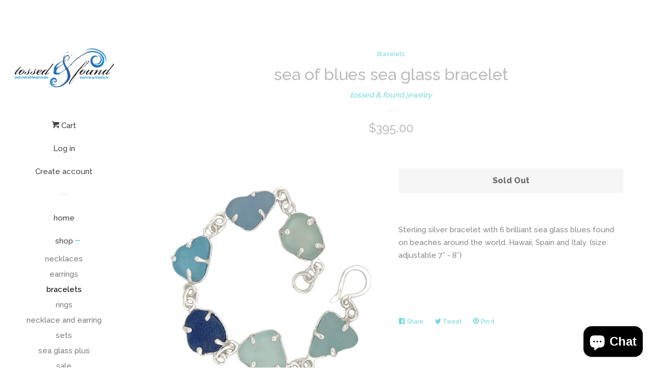

--- FILE ---
content_type: text/html; charset=utf-8
request_url: https://tossedfoundjewelry.com/collections/bracelets/products/sea-of-blues-sea-glass-bracelet
body_size: 18213
content:
<!doctype html>
<!--[if lt IE 7]><html class="no-js lt-ie9 lt-ie8 lt-ie7" lang="en"> <![endif]-->
<!--[if IE 7]><html class="no-js lt-ie9 lt-ie8" lang="en"> <![endif]-->
<!--[if IE 8]><html class="no-js lt-ie9" lang="en"> <![endif]-->
<!--[if IE 9 ]><html class="ie9 no-js"> <![endif]-->
<!--[if (gt IE 9)|!(IE)]><!--> <html class="no-js"> <!--<![endif]-->
<head>
<!-- "snippets/booster-seo.liquid" was not rendered, the associated app was uninstalled -->

  <!-- Basic page needs ================================================== -->
  <meta charset="utf-8">
  <meta http-equiv="X-UA-Compatible" content="IE=edge,chrome=1">

  

  <!-- Title and description ================================================== -->
  

  

  <!-- Social meta ================================================== -->
  
<meta property="og:site_name" content="tossed &amp; found jewelry">

  <!-- Product  -->
  <meta property="og:type" content="product">
  <meta property="og:title" content="sea of blues sea glass bracelet">
  <meta property="og:description" content="Sterling silver bracelet with 6 brilliant sea glass blues found on beaches around the world. Hawaii, Spain and Italy. (size: adjustable 7” - 8”)
 ">
  
    <meta property="og:image" content="http://tossedfoundjewelry.com/cdn/shop/files/3580ABA5-316E-431A-9D6F-6533EB0944D3_grande.jpg?v=1733332740">
    <meta property="og:image:secure_url" content="https://tossedfoundjewelry.com/cdn/shop/files/3580ABA5-316E-431A-9D6F-6533EB0944D3_grande.jpg?v=1733332740">
  
    <meta property="og:image" content="http://tossedfoundjewelry.com/cdn/shop/files/9EFF2624-1FE6-46A2-959C-BA7BA596A53C_grande.png?v=1733332740">
    <meta property="og:image:secure_url" content="https://tossedfoundjewelry.com/cdn/shop/files/9EFF2624-1FE6-46A2-959C-BA7BA596A53C_grande.png?v=1733332740">
  
    <meta property="og:image" content="http://tossedfoundjewelry.com/cdn/shop/files/AE1A7F68-8CE8-4D05-84C5-516D92F7A909_grande.jpg?v=1733332740">
    <meta property="og:image:secure_url" content="https://tossedfoundjewelry.com/cdn/shop/files/AE1A7F68-8CE8-4D05-84C5-516D92F7A909_grande.jpg?v=1733332740">
  
  <meta property="og:price:amount" content="395.00">
  <meta property="og:price:currency" content="USD">



  <meta property="og:url" content="https://tossedfoundjewelry.com/products/sea-of-blues-sea-glass-bracelet">






  <meta name="twitter:card" content="summary">



  <meta name="twitter:title" content="sea of blues sea glass bracelet">
  <meta name="twitter:description" content="Sterling silver bracelet with 6 brilliant sea glass blues found on beaches around the world. Hawaii, Spain and Italy. (size: adjustable 7” - 8”)
 ">



  <!-- Helpers ================================================== -->
  <link rel="canonical" href="https://tossedfoundjewelry.com/products/sea-of-blues-sea-glass-bracelet">
  <meta name="viewport" content="width=device-width, initial-scale=1, shrink-to-fit=no">

  
    <!-- Ajaxify Cart Plugin ================================================== -->
    <link href="//tossedfoundjewelry.com/cdn/shop/t/2/assets/ajaxify.scss.css?v=162754380929669649741506722263" rel="stylesheet" type="text/css" media="all" />
  

  <!-- CSS ================================================== -->
  <link href="//tossedfoundjewelry.com/cdn/shop/t/2/assets/timber.scss.css?v=82566703564609623741703326065" rel="stylesheet" type="text/css" media="all" />
  
  
  
  <link href="//fonts.googleapis.com/css?family=Raleway:500,800" rel="stylesheet" type="text/css" media="all" />


  




  <script>
    window.theme = window.theme || {};

    var theme = {
      cartType: 'drawer',
      moneyFormat: "${{amount}}",
      currentTemplate: 'product',
      variables: {
        mediaQuerySmall: 'screen and (max-width: 480px)',
        bpSmall: false
      }
    }

    document.documentElement.className = document.documentElement.className.replace('no-js', 'js');
  </script>

  <!-- Header hook for plugins ================================================== -->
  <script>window.performance && window.performance.mark && window.performance.mark('shopify.content_for_header.start');</script><meta id="shopify-digital-wallet" name="shopify-digital-wallet" content="/23801875/digital_wallets/dialog">
<meta name="shopify-checkout-api-token" content="44ef637628a632bd0b1e6cf7e0a31bad">
<meta id="in-context-paypal-metadata" data-shop-id="23801875" data-venmo-supported="false" data-environment="production" data-locale="en_US" data-paypal-v4="true" data-currency="USD">
<link rel="alternate" type="application/json+oembed" href="https://tossedfoundjewelry.com/products/sea-of-blues-sea-glass-bracelet.oembed">
<script async="async" src="/checkouts/internal/preloads.js?locale=en-US"></script>
<link rel="preconnect" href="https://shop.app" crossorigin="anonymous">
<script async="async" src="https://shop.app/checkouts/internal/preloads.js?locale=en-US&shop_id=23801875" crossorigin="anonymous"></script>
<script id="apple-pay-shop-capabilities" type="application/json">{"shopId":23801875,"countryCode":"US","currencyCode":"USD","merchantCapabilities":["supports3DS"],"merchantId":"gid:\/\/shopify\/Shop\/23801875","merchantName":"tossed \u0026 found jewelry","requiredBillingContactFields":["postalAddress","email"],"requiredShippingContactFields":["postalAddress","email"],"shippingType":"shipping","supportedNetworks":["visa","masterCard","amex","discover","elo","jcb"],"total":{"type":"pending","label":"tossed \u0026 found jewelry","amount":"1.00"},"shopifyPaymentsEnabled":true,"supportsSubscriptions":true}</script>
<script id="shopify-features" type="application/json">{"accessToken":"44ef637628a632bd0b1e6cf7e0a31bad","betas":["rich-media-storefront-analytics"],"domain":"tossedfoundjewelry.com","predictiveSearch":true,"shopId":23801875,"locale":"en"}</script>
<script>var Shopify = Shopify || {};
Shopify.shop = "tossed-found-jewelry.myshopify.com";
Shopify.locale = "en";
Shopify.currency = {"active":"USD","rate":"1.0"};
Shopify.country = "US";
Shopify.theme = {"name":"Pop","id":3549069340,"schema_name":"Pop","schema_version":"3.3.1","theme_store_id":719,"role":"main"};
Shopify.theme.handle = "null";
Shopify.theme.style = {"id":null,"handle":null};
Shopify.cdnHost = "tossedfoundjewelry.com/cdn";
Shopify.routes = Shopify.routes || {};
Shopify.routes.root = "/";</script>
<script type="module">!function(o){(o.Shopify=o.Shopify||{}).modules=!0}(window);</script>
<script>!function(o){function n(){var o=[];function n(){o.push(Array.prototype.slice.apply(arguments))}return n.q=o,n}var t=o.Shopify=o.Shopify||{};t.loadFeatures=n(),t.autoloadFeatures=n()}(window);</script>
<script>
  window.ShopifyPay = window.ShopifyPay || {};
  window.ShopifyPay.apiHost = "shop.app\/pay";
  window.ShopifyPay.redirectState = null;
</script>
<script id="shop-js-analytics" type="application/json">{"pageType":"product"}</script>
<script defer="defer" async type="module" src="//tossedfoundjewelry.com/cdn/shopifycloud/shop-js/modules/v2/client.init-shop-cart-sync_BT-GjEfc.en.esm.js"></script>
<script defer="defer" async type="module" src="//tossedfoundjewelry.com/cdn/shopifycloud/shop-js/modules/v2/chunk.common_D58fp_Oc.esm.js"></script>
<script defer="defer" async type="module" src="//tossedfoundjewelry.com/cdn/shopifycloud/shop-js/modules/v2/chunk.modal_xMitdFEc.esm.js"></script>
<script type="module">
  await import("//tossedfoundjewelry.com/cdn/shopifycloud/shop-js/modules/v2/client.init-shop-cart-sync_BT-GjEfc.en.esm.js");
await import("//tossedfoundjewelry.com/cdn/shopifycloud/shop-js/modules/v2/chunk.common_D58fp_Oc.esm.js");
await import("//tossedfoundjewelry.com/cdn/shopifycloud/shop-js/modules/v2/chunk.modal_xMitdFEc.esm.js");

  window.Shopify.SignInWithShop?.initShopCartSync?.({"fedCMEnabled":true,"windoidEnabled":true});

</script>
<script>
  window.Shopify = window.Shopify || {};
  if (!window.Shopify.featureAssets) window.Shopify.featureAssets = {};
  window.Shopify.featureAssets['shop-js'] = {"shop-cart-sync":["modules/v2/client.shop-cart-sync_DZOKe7Ll.en.esm.js","modules/v2/chunk.common_D58fp_Oc.esm.js","modules/v2/chunk.modal_xMitdFEc.esm.js"],"init-fed-cm":["modules/v2/client.init-fed-cm_B6oLuCjv.en.esm.js","modules/v2/chunk.common_D58fp_Oc.esm.js","modules/v2/chunk.modal_xMitdFEc.esm.js"],"shop-cash-offers":["modules/v2/client.shop-cash-offers_D2sdYoxE.en.esm.js","modules/v2/chunk.common_D58fp_Oc.esm.js","modules/v2/chunk.modal_xMitdFEc.esm.js"],"shop-login-button":["modules/v2/client.shop-login-button_QeVjl5Y3.en.esm.js","modules/v2/chunk.common_D58fp_Oc.esm.js","modules/v2/chunk.modal_xMitdFEc.esm.js"],"pay-button":["modules/v2/client.pay-button_DXTOsIq6.en.esm.js","modules/v2/chunk.common_D58fp_Oc.esm.js","modules/v2/chunk.modal_xMitdFEc.esm.js"],"shop-button":["modules/v2/client.shop-button_DQZHx9pm.en.esm.js","modules/v2/chunk.common_D58fp_Oc.esm.js","modules/v2/chunk.modal_xMitdFEc.esm.js"],"avatar":["modules/v2/client.avatar_BTnouDA3.en.esm.js"],"init-windoid":["modules/v2/client.init-windoid_CR1B-cfM.en.esm.js","modules/v2/chunk.common_D58fp_Oc.esm.js","modules/v2/chunk.modal_xMitdFEc.esm.js"],"init-shop-for-new-customer-accounts":["modules/v2/client.init-shop-for-new-customer-accounts_C_vY_xzh.en.esm.js","modules/v2/client.shop-login-button_QeVjl5Y3.en.esm.js","modules/v2/chunk.common_D58fp_Oc.esm.js","modules/v2/chunk.modal_xMitdFEc.esm.js"],"init-shop-email-lookup-coordinator":["modules/v2/client.init-shop-email-lookup-coordinator_BI7n9ZSv.en.esm.js","modules/v2/chunk.common_D58fp_Oc.esm.js","modules/v2/chunk.modal_xMitdFEc.esm.js"],"init-shop-cart-sync":["modules/v2/client.init-shop-cart-sync_BT-GjEfc.en.esm.js","modules/v2/chunk.common_D58fp_Oc.esm.js","modules/v2/chunk.modal_xMitdFEc.esm.js"],"shop-toast-manager":["modules/v2/client.shop-toast-manager_DiYdP3xc.en.esm.js","modules/v2/chunk.common_D58fp_Oc.esm.js","modules/v2/chunk.modal_xMitdFEc.esm.js"],"init-customer-accounts":["modules/v2/client.init-customer-accounts_D9ZNqS-Q.en.esm.js","modules/v2/client.shop-login-button_QeVjl5Y3.en.esm.js","modules/v2/chunk.common_D58fp_Oc.esm.js","modules/v2/chunk.modal_xMitdFEc.esm.js"],"init-customer-accounts-sign-up":["modules/v2/client.init-customer-accounts-sign-up_iGw4briv.en.esm.js","modules/v2/client.shop-login-button_QeVjl5Y3.en.esm.js","modules/v2/chunk.common_D58fp_Oc.esm.js","modules/v2/chunk.modal_xMitdFEc.esm.js"],"shop-follow-button":["modules/v2/client.shop-follow-button_CqMgW2wH.en.esm.js","modules/v2/chunk.common_D58fp_Oc.esm.js","modules/v2/chunk.modal_xMitdFEc.esm.js"],"checkout-modal":["modules/v2/client.checkout-modal_xHeaAweL.en.esm.js","modules/v2/chunk.common_D58fp_Oc.esm.js","modules/v2/chunk.modal_xMitdFEc.esm.js"],"shop-login":["modules/v2/client.shop-login_D91U-Q7h.en.esm.js","modules/v2/chunk.common_D58fp_Oc.esm.js","modules/v2/chunk.modal_xMitdFEc.esm.js"],"lead-capture":["modules/v2/client.lead-capture_BJmE1dJe.en.esm.js","modules/v2/chunk.common_D58fp_Oc.esm.js","modules/v2/chunk.modal_xMitdFEc.esm.js"],"payment-terms":["modules/v2/client.payment-terms_Ci9AEqFq.en.esm.js","modules/v2/chunk.common_D58fp_Oc.esm.js","modules/v2/chunk.modal_xMitdFEc.esm.js"]};
</script>
<script>(function() {
  var isLoaded = false;
  function asyncLoad() {
    if (isLoaded) return;
    isLoaded = true;
    var urls = ["https:\/\/instafeed.nfcube.com\/cdn\/eaf0237d267a56097d3de12d7ce0f1bf.js?shop=tossed-found-jewelry.myshopify.com","https:\/\/static.klaviyo.com\/onsite\/js\/PcHK7a\/klaviyo.js?company_id=PcHK7a\u0026shop=tossed-found-jewelry.myshopify.com"];
    for (var i = 0; i < urls.length; i++) {
      var s = document.createElement('script');
      s.type = 'text/javascript';
      s.async = true;
      s.src = urls[i];
      var x = document.getElementsByTagName('script')[0];
      x.parentNode.insertBefore(s, x);
    }
  };
  if(window.attachEvent) {
    window.attachEvent('onload', asyncLoad);
  } else {
    window.addEventListener('load', asyncLoad, false);
  }
})();</script>
<script id="__st">var __st={"a":23801875,"offset":-36000,"reqid":"98125e8c-acd4-4e54-a538-5a10c0f8a315-1769146550","pageurl":"tossedfoundjewelry.com\/collections\/bracelets\/products\/sea-of-blues-sea-glass-bracelet","u":"bd250995bcfd","p":"product","rtyp":"product","rid":4558581563447};</script>
<script>window.ShopifyPaypalV4VisibilityTracking = true;</script>
<script id="captcha-bootstrap">!function(){'use strict';const t='contact',e='account',n='new_comment',o=[[t,t],['blogs',n],['comments',n],[t,'customer']],c=[[e,'customer_login'],[e,'guest_login'],[e,'recover_customer_password'],[e,'create_customer']],r=t=>t.map((([t,e])=>`form[action*='/${t}']:not([data-nocaptcha='true']) input[name='form_type'][value='${e}']`)).join(','),a=t=>()=>t?[...document.querySelectorAll(t)].map((t=>t.form)):[];function s(){const t=[...o],e=r(t);return a(e)}const i='password',u='form_key',d=['recaptcha-v3-token','g-recaptcha-response','h-captcha-response',i],f=()=>{try{return window.sessionStorage}catch{return}},m='__shopify_v',_=t=>t.elements[u];function p(t,e,n=!1){try{const o=window.sessionStorage,c=JSON.parse(o.getItem(e)),{data:r}=function(t){const{data:e,action:n}=t;return t[m]||n?{data:e,action:n}:{data:t,action:n}}(c);for(const[e,n]of Object.entries(r))t.elements[e]&&(t.elements[e].value=n);n&&o.removeItem(e)}catch(o){console.error('form repopulation failed',{error:o})}}const l='form_type',E='cptcha';function T(t){t.dataset[E]=!0}const w=window,h=w.document,L='Shopify',v='ce_forms',y='captcha';let A=!1;((t,e)=>{const n=(g='f06e6c50-85a8-45c8-87d0-21a2b65856fe',I='https://cdn.shopify.com/shopifycloud/storefront-forms-hcaptcha/ce_storefront_forms_captcha_hcaptcha.v1.5.2.iife.js',D={infoText:'Protected by hCaptcha',privacyText:'Privacy',termsText:'Terms'},(t,e,n)=>{const o=w[L][v],c=o.bindForm;if(c)return c(t,g,e,D).then(n);var r;o.q.push([[t,g,e,D],n]),r=I,A||(h.body.append(Object.assign(h.createElement('script'),{id:'captcha-provider',async:!0,src:r})),A=!0)});var g,I,D;w[L]=w[L]||{},w[L][v]=w[L][v]||{},w[L][v].q=[],w[L][y]=w[L][y]||{},w[L][y].protect=function(t,e){n(t,void 0,e),T(t)},Object.freeze(w[L][y]),function(t,e,n,w,h,L){const[v,y,A,g]=function(t,e,n){const i=e?o:[],u=t?c:[],d=[...i,...u],f=r(d),m=r(i),_=r(d.filter((([t,e])=>n.includes(e))));return[a(f),a(m),a(_),s()]}(w,h,L),I=t=>{const e=t.target;return e instanceof HTMLFormElement?e:e&&e.form},D=t=>v().includes(t);t.addEventListener('submit',(t=>{const e=I(t);if(!e)return;const n=D(e)&&!e.dataset.hcaptchaBound&&!e.dataset.recaptchaBound,o=_(e),c=g().includes(e)&&(!o||!o.value);(n||c)&&t.preventDefault(),c&&!n&&(function(t){try{if(!f())return;!function(t){const e=f();if(!e)return;const n=_(t);if(!n)return;const o=n.value;o&&e.removeItem(o)}(t);const e=Array.from(Array(32),(()=>Math.random().toString(36)[2])).join('');!function(t,e){_(t)||t.append(Object.assign(document.createElement('input'),{type:'hidden',name:u})),t.elements[u].value=e}(t,e),function(t,e){const n=f();if(!n)return;const o=[...t.querySelectorAll(`input[type='${i}']`)].map((({name:t})=>t)),c=[...d,...o],r={};for(const[a,s]of new FormData(t).entries())c.includes(a)||(r[a]=s);n.setItem(e,JSON.stringify({[m]:1,action:t.action,data:r}))}(t,e)}catch(e){console.error('failed to persist form',e)}}(e),e.submit())}));const S=(t,e)=>{t&&!t.dataset[E]&&(n(t,e.some((e=>e===t))),T(t))};for(const o of['focusin','change'])t.addEventListener(o,(t=>{const e=I(t);D(e)&&S(e,y())}));const B=e.get('form_key'),M=e.get(l),P=B&&M;t.addEventListener('DOMContentLoaded',(()=>{const t=y();if(P)for(const e of t)e.elements[l].value===M&&p(e,B);[...new Set([...A(),...v().filter((t=>'true'===t.dataset.shopifyCaptcha))])].forEach((e=>S(e,t)))}))}(h,new URLSearchParams(w.location.search),n,t,e,['guest_login'])})(!0,!0)}();</script>
<script integrity="sha256-4kQ18oKyAcykRKYeNunJcIwy7WH5gtpwJnB7kiuLZ1E=" data-source-attribution="shopify.loadfeatures" defer="defer" src="//tossedfoundjewelry.com/cdn/shopifycloud/storefront/assets/storefront/load_feature-a0a9edcb.js" crossorigin="anonymous"></script>
<script crossorigin="anonymous" defer="defer" src="//tossedfoundjewelry.com/cdn/shopifycloud/storefront/assets/shopify_pay/storefront-65b4c6d7.js?v=20250812"></script>
<script data-source-attribution="shopify.dynamic_checkout.dynamic.init">var Shopify=Shopify||{};Shopify.PaymentButton=Shopify.PaymentButton||{isStorefrontPortableWallets:!0,init:function(){window.Shopify.PaymentButton.init=function(){};var t=document.createElement("script");t.src="https://tossedfoundjewelry.com/cdn/shopifycloud/portable-wallets/latest/portable-wallets.en.js",t.type="module",document.head.appendChild(t)}};
</script>
<script data-source-attribution="shopify.dynamic_checkout.buyer_consent">
  function portableWalletsHideBuyerConsent(e){var t=document.getElementById("shopify-buyer-consent"),n=document.getElementById("shopify-subscription-policy-button");t&&n&&(t.classList.add("hidden"),t.setAttribute("aria-hidden","true"),n.removeEventListener("click",e))}function portableWalletsShowBuyerConsent(e){var t=document.getElementById("shopify-buyer-consent"),n=document.getElementById("shopify-subscription-policy-button");t&&n&&(t.classList.remove("hidden"),t.removeAttribute("aria-hidden"),n.addEventListener("click",e))}window.Shopify?.PaymentButton&&(window.Shopify.PaymentButton.hideBuyerConsent=portableWalletsHideBuyerConsent,window.Shopify.PaymentButton.showBuyerConsent=portableWalletsShowBuyerConsent);
</script>
<script data-source-attribution="shopify.dynamic_checkout.cart.bootstrap">document.addEventListener("DOMContentLoaded",(function(){function t(){return document.querySelector("shopify-accelerated-checkout-cart, shopify-accelerated-checkout")}if(t())Shopify.PaymentButton.init();else{new MutationObserver((function(e,n){t()&&(Shopify.PaymentButton.init(),n.disconnect())})).observe(document.body,{childList:!0,subtree:!0})}}));
</script>
<link id="shopify-accelerated-checkout-styles" rel="stylesheet" media="screen" href="https://tossedfoundjewelry.com/cdn/shopifycloud/portable-wallets/latest/accelerated-checkout-backwards-compat.css" crossorigin="anonymous">
<style id="shopify-accelerated-checkout-cart">
        #shopify-buyer-consent {
  margin-top: 1em;
  display: inline-block;
  width: 100%;
}

#shopify-buyer-consent.hidden {
  display: none;
}

#shopify-subscription-policy-button {
  background: none;
  border: none;
  padding: 0;
  text-decoration: underline;
  font-size: inherit;
  cursor: pointer;
}

#shopify-subscription-policy-button::before {
  box-shadow: none;
}

      </style>

<script>window.performance && window.performance.mark && window.performance.mark('shopify.content_for_header.end');</script>

  

<!--[if lt IE 9]>
<script src="//cdnjs.cloudflare.com/ajax/libs/html5shiv/3.7.2/html5shiv.min.js" type="text/javascript"></script>
<script src="//tossedfoundjewelry.com/cdn/shop/t/2/assets/respond.min.js?v=52248677837542619231506721238" type="text/javascript"></script>
<link href="//tossedfoundjewelry.com/cdn/shop/t/2/assets/respond-proxy.html" id="respond-proxy" rel="respond-proxy" />
<link href="//tossedfoundjewelry.com/search?q=a055398810badb0c9b37a5087821c2f1" id="respond-redirect" rel="respond-redirect" />
<script src="//tossedfoundjewelry.com/search?q=a055398810badb0c9b37a5087821c2f1" type="text/javascript"></script>
<![endif]-->


  
  

  
  <script src="//ajax.googleapis.com/ajax/libs/jquery/2.2.3/jquery.min.js" type="text/javascript"></script>
  <script src="//tossedfoundjewelry.com/cdn/shop/t/2/assets/modernizr.min.js?v=520786850485634651506721238" type="text/javascript"></script>

  <!--[if (gt IE 9)|!(IE)]><!--><script src="//tossedfoundjewelry.com/cdn/shop/t/2/assets/lazysizes.min.js?v=177476512571513845041506721237" async="async"></script><!--<![endif]-->
  <!--[if lte IE 9]><script src="//tossedfoundjewelry.com/cdn/shop/t/2/assets/lazysizes.min.js?v=177476512571513845041506721237"></script><![endif]-->

  <!--[if (gt IE 9)|!(IE)]><!--><script src="//tossedfoundjewelry.com/cdn/shop/t/2/assets/theme.js?v=78635743838001526901506721238" defer="defer"></script><!--<![endif]-->
  <!--[if lte IE 9]><script src="//tossedfoundjewelry.com/cdn/shop/t/2/assets/theme.js?v=78635743838001526901506721238"></script><![endif]-->

<script src="https://cdn.shopify.com/extensions/e8878072-2f6b-4e89-8082-94b04320908d/inbox-1254/assets/inbox-chat-loader.js" type="text/javascript" defer="defer"></script>
<link href="https://monorail-edge.shopifysvc.com" rel="dns-prefetch">
<script>(function(){if ("sendBeacon" in navigator && "performance" in window) {try {var session_token_from_headers = performance.getEntriesByType('navigation')[0].serverTiming.find(x => x.name == '_s').description;} catch {var session_token_from_headers = undefined;}var session_cookie_matches = document.cookie.match(/_shopify_s=([^;]*)/);var session_token_from_cookie = session_cookie_matches && session_cookie_matches.length === 2 ? session_cookie_matches[1] : "";var session_token = session_token_from_headers || session_token_from_cookie || "";function handle_abandonment_event(e) {var entries = performance.getEntries().filter(function(entry) {return /monorail-edge.shopifysvc.com/.test(entry.name);});if (!window.abandonment_tracked && entries.length === 0) {window.abandonment_tracked = true;var currentMs = Date.now();var navigation_start = performance.timing.navigationStart;var payload = {shop_id: 23801875,url: window.location.href,navigation_start,duration: currentMs - navigation_start,session_token,page_type: "product"};window.navigator.sendBeacon("https://monorail-edge.shopifysvc.com/v1/produce", JSON.stringify({schema_id: "online_store_buyer_site_abandonment/1.1",payload: payload,metadata: {event_created_at_ms: currentMs,event_sent_at_ms: currentMs}}));}}window.addEventListener('pagehide', handle_abandonment_event);}}());</script>
<script id="web-pixels-manager-setup">(function e(e,d,r,n,o){if(void 0===o&&(o={}),!Boolean(null===(a=null===(i=window.Shopify)||void 0===i?void 0:i.analytics)||void 0===a?void 0:a.replayQueue)){var i,a;window.Shopify=window.Shopify||{};var t=window.Shopify;t.analytics=t.analytics||{};var s=t.analytics;s.replayQueue=[],s.publish=function(e,d,r){return s.replayQueue.push([e,d,r]),!0};try{self.performance.mark("wpm:start")}catch(e){}var l=function(){var e={modern:/Edge?\/(1{2}[4-9]|1[2-9]\d|[2-9]\d{2}|\d{4,})\.\d+(\.\d+|)|Firefox\/(1{2}[4-9]|1[2-9]\d|[2-9]\d{2}|\d{4,})\.\d+(\.\d+|)|Chrom(ium|e)\/(9{2}|\d{3,})\.\d+(\.\d+|)|(Maci|X1{2}).+ Version\/(15\.\d+|(1[6-9]|[2-9]\d|\d{3,})\.\d+)([,.]\d+|)( \(\w+\)|)( Mobile\/\w+|) Safari\/|Chrome.+OPR\/(9{2}|\d{3,})\.\d+\.\d+|(CPU[ +]OS|iPhone[ +]OS|CPU[ +]iPhone|CPU IPhone OS|CPU iPad OS)[ +]+(15[._]\d+|(1[6-9]|[2-9]\d|\d{3,})[._]\d+)([._]\d+|)|Android:?[ /-](13[3-9]|1[4-9]\d|[2-9]\d{2}|\d{4,})(\.\d+|)(\.\d+|)|Android.+Firefox\/(13[5-9]|1[4-9]\d|[2-9]\d{2}|\d{4,})\.\d+(\.\d+|)|Android.+Chrom(ium|e)\/(13[3-9]|1[4-9]\d|[2-9]\d{2}|\d{4,})\.\d+(\.\d+|)|SamsungBrowser\/([2-9]\d|\d{3,})\.\d+/,legacy:/Edge?\/(1[6-9]|[2-9]\d|\d{3,})\.\d+(\.\d+|)|Firefox\/(5[4-9]|[6-9]\d|\d{3,})\.\d+(\.\d+|)|Chrom(ium|e)\/(5[1-9]|[6-9]\d|\d{3,})\.\d+(\.\d+|)([\d.]+$|.*Safari\/(?![\d.]+ Edge\/[\d.]+$))|(Maci|X1{2}).+ Version\/(10\.\d+|(1[1-9]|[2-9]\d|\d{3,})\.\d+)([,.]\d+|)( \(\w+\)|)( Mobile\/\w+|) Safari\/|Chrome.+OPR\/(3[89]|[4-9]\d|\d{3,})\.\d+\.\d+|(CPU[ +]OS|iPhone[ +]OS|CPU[ +]iPhone|CPU IPhone OS|CPU iPad OS)[ +]+(10[._]\d+|(1[1-9]|[2-9]\d|\d{3,})[._]\d+)([._]\d+|)|Android:?[ /-](13[3-9]|1[4-9]\d|[2-9]\d{2}|\d{4,})(\.\d+|)(\.\d+|)|Mobile Safari.+OPR\/([89]\d|\d{3,})\.\d+\.\d+|Android.+Firefox\/(13[5-9]|1[4-9]\d|[2-9]\d{2}|\d{4,})\.\d+(\.\d+|)|Android.+Chrom(ium|e)\/(13[3-9]|1[4-9]\d|[2-9]\d{2}|\d{4,})\.\d+(\.\d+|)|Android.+(UC? ?Browser|UCWEB|U3)[ /]?(15\.([5-9]|\d{2,})|(1[6-9]|[2-9]\d|\d{3,})\.\d+)\.\d+|SamsungBrowser\/(5\.\d+|([6-9]|\d{2,})\.\d+)|Android.+MQ{2}Browser\/(14(\.(9|\d{2,})|)|(1[5-9]|[2-9]\d|\d{3,})(\.\d+|))(\.\d+|)|K[Aa][Ii]OS\/(3\.\d+|([4-9]|\d{2,})\.\d+)(\.\d+|)/},d=e.modern,r=e.legacy,n=navigator.userAgent;return n.match(d)?"modern":n.match(r)?"legacy":"unknown"}(),u="modern"===l?"modern":"legacy",c=(null!=n?n:{modern:"",legacy:""})[u],f=function(e){return[e.baseUrl,"/wpm","/b",e.hashVersion,"modern"===e.buildTarget?"m":"l",".js"].join("")}({baseUrl:d,hashVersion:r,buildTarget:u}),m=function(e){var d=e.version,r=e.bundleTarget,n=e.surface,o=e.pageUrl,i=e.monorailEndpoint;return{emit:function(e){var a=e.status,t=e.errorMsg,s=(new Date).getTime(),l=JSON.stringify({metadata:{event_sent_at_ms:s},events:[{schema_id:"web_pixels_manager_load/3.1",payload:{version:d,bundle_target:r,page_url:o,status:a,surface:n,error_msg:t},metadata:{event_created_at_ms:s}}]});if(!i)return console&&console.warn&&console.warn("[Web Pixels Manager] No Monorail endpoint provided, skipping logging."),!1;try{return self.navigator.sendBeacon.bind(self.navigator)(i,l)}catch(e){}var u=new XMLHttpRequest;try{return u.open("POST",i,!0),u.setRequestHeader("Content-Type","text/plain"),u.send(l),!0}catch(e){return console&&console.warn&&console.warn("[Web Pixels Manager] Got an unhandled error while logging to Monorail."),!1}}}}({version:r,bundleTarget:l,surface:e.surface,pageUrl:self.location.href,monorailEndpoint:e.monorailEndpoint});try{o.browserTarget=l,function(e){var d=e.src,r=e.async,n=void 0===r||r,o=e.onload,i=e.onerror,a=e.sri,t=e.scriptDataAttributes,s=void 0===t?{}:t,l=document.createElement("script"),u=document.querySelector("head"),c=document.querySelector("body");if(l.async=n,l.src=d,a&&(l.integrity=a,l.crossOrigin="anonymous"),s)for(var f in s)if(Object.prototype.hasOwnProperty.call(s,f))try{l.dataset[f]=s[f]}catch(e){}if(o&&l.addEventListener("load",o),i&&l.addEventListener("error",i),u)u.appendChild(l);else{if(!c)throw new Error("Did not find a head or body element to append the script");c.appendChild(l)}}({src:f,async:!0,onload:function(){if(!function(){var e,d;return Boolean(null===(d=null===(e=window.Shopify)||void 0===e?void 0:e.analytics)||void 0===d?void 0:d.initialized)}()){var d=window.webPixelsManager.init(e)||void 0;if(d){var r=window.Shopify.analytics;r.replayQueue.forEach((function(e){var r=e[0],n=e[1],o=e[2];d.publishCustomEvent(r,n,o)})),r.replayQueue=[],r.publish=d.publishCustomEvent,r.visitor=d.visitor,r.initialized=!0}}},onerror:function(){return m.emit({status:"failed",errorMsg:"".concat(f," has failed to load")})},sri:function(e){var d=/^sha384-[A-Za-z0-9+/=]+$/;return"string"==typeof e&&d.test(e)}(c)?c:"",scriptDataAttributes:o}),m.emit({status:"loading"})}catch(e){m.emit({status:"failed",errorMsg:(null==e?void 0:e.message)||"Unknown error"})}}})({shopId: 23801875,storefrontBaseUrl: "https://tossedfoundjewelry.com",extensionsBaseUrl: "https://extensions.shopifycdn.com/cdn/shopifycloud/web-pixels-manager",monorailEndpoint: "https://monorail-edge.shopifysvc.com/unstable/produce_batch",surface: "storefront-renderer",enabledBetaFlags: ["2dca8a86"],webPixelsConfigList: [{"id":"shopify-app-pixel","configuration":"{}","eventPayloadVersion":"v1","runtimeContext":"STRICT","scriptVersion":"0450","apiClientId":"shopify-pixel","type":"APP","privacyPurposes":["ANALYTICS","MARKETING"]},{"id":"shopify-custom-pixel","eventPayloadVersion":"v1","runtimeContext":"LAX","scriptVersion":"0450","apiClientId":"shopify-pixel","type":"CUSTOM","privacyPurposes":["ANALYTICS","MARKETING"]}],isMerchantRequest: false,initData: {"shop":{"name":"tossed \u0026 found jewelry","paymentSettings":{"currencyCode":"USD"},"myshopifyDomain":"tossed-found-jewelry.myshopify.com","countryCode":"US","storefrontUrl":"https:\/\/tossedfoundjewelry.com"},"customer":null,"cart":null,"checkout":null,"productVariants":[{"price":{"amount":395.0,"currencyCode":"USD"},"product":{"title":"sea of blues sea glass bracelet","vendor":"tossed \u0026 found jewelry","id":"4558581563447","untranslatedTitle":"sea of blues sea glass bracelet","url":"\/products\/sea-of-blues-sea-glass-bracelet","type":"bracelet"},"id":"32079612575799","image":{"src":"\/\/tossedfoundjewelry.com\/cdn\/shop\/files\/3580ABA5-316E-431A-9D6F-6533EB0944D3.jpg?v=1733332740"},"sku":"","title":"Default Title","untranslatedTitle":"Default Title"}],"purchasingCompany":null},},"https://tossedfoundjewelry.com/cdn","fcfee988w5aeb613cpc8e4bc33m6693e112",{"modern":"","legacy":""},{"shopId":"23801875","storefrontBaseUrl":"https:\/\/tossedfoundjewelry.com","extensionBaseUrl":"https:\/\/extensions.shopifycdn.com\/cdn\/shopifycloud\/web-pixels-manager","surface":"storefront-renderer","enabledBetaFlags":"[\"2dca8a86\"]","isMerchantRequest":"false","hashVersion":"fcfee988w5aeb613cpc8e4bc33m6693e112","publish":"custom","events":"[[\"page_viewed\",{}],[\"product_viewed\",{\"productVariant\":{\"price\":{\"amount\":395.0,\"currencyCode\":\"USD\"},\"product\":{\"title\":\"sea of blues sea glass bracelet\",\"vendor\":\"tossed \u0026 found jewelry\",\"id\":\"4558581563447\",\"untranslatedTitle\":\"sea of blues sea glass bracelet\",\"url\":\"\/products\/sea-of-blues-sea-glass-bracelet\",\"type\":\"bracelet\"},\"id\":\"32079612575799\",\"image\":{\"src\":\"\/\/tossedfoundjewelry.com\/cdn\/shop\/files\/3580ABA5-316E-431A-9D6F-6533EB0944D3.jpg?v=1733332740\"},\"sku\":\"\",\"title\":\"Default Title\",\"untranslatedTitle\":\"Default Title\"}}]]"});</script><script>
  window.ShopifyAnalytics = window.ShopifyAnalytics || {};
  window.ShopifyAnalytics.meta = window.ShopifyAnalytics.meta || {};
  window.ShopifyAnalytics.meta.currency = 'USD';
  var meta = {"product":{"id":4558581563447,"gid":"gid:\/\/shopify\/Product\/4558581563447","vendor":"tossed \u0026 found jewelry","type":"bracelet","handle":"sea-of-blues-sea-glass-bracelet","variants":[{"id":32079612575799,"price":39500,"name":"sea of blues sea glass bracelet","public_title":null,"sku":""}],"remote":false},"page":{"pageType":"product","resourceType":"product","resourceId":4558581563447,"requestId":"98125e8c-acd4-4e54-a538-5a10c0f8a315-1769146550"}};
  for (var attr in meta) {
    window.ShopifyAnalytics.meta[attr] = meta[attr];
  }
</script>
<script class="analytics">
  (function () {
    var customDocumentWrite = function(content) {
      var jquery = null;

      if (window.jQuery) {
        jquery = window.jQuery;
      } else if (window.Checkout && window.Checkout.$) {
        jquery = window.Checkout.$;
      }

      if (jquery) {
        jquery('body').append(content);
      }
    };

    var hasLoggedConversion = function(token) {
      if (token) {
        return document.cookie.indexOf('loggedConversion=' + token) !== -1;
      }
      return false;
    }

    var setCookieIfConversion = function(token) {
      if (token) {
        var twoMonthsFromNow = new Date(Date.now());
        twoMonthsFromNow.setMonth(twoMonthsFromNow.getMonth() + 2);

        document.cookie = 'loggedConversion=' + token + '; expires=' + twoMonthsFromNow;
      }
    }

    var trekkie = window.ShopifyAnalytics.lib = window.trekkie = window.trekkie || [];
    if (trekkie.integrations) {
      return;
    }
    trekkie.methods = [
      'identify',
      'page',
      'ready',
      'track',
      'trackForm',
      'trackLink'
    ];
    trekkie.factory = function(method) {
      return function() {
        var args = Array.prototype.slice.call(arguments);
        args.unshift(method);
        trekkie.push(args);
        return trekkie;
      };
    };
    for (var i = 0; i < trekkie.methods.length; i++) {
      var key = trekkie.methods[i];
      trekkie[key] = trekkie.factory(key);
    }
    trekkie.load = function(config) {
      trekkie.config = config || {};
      trekkie.config.initialDocumentCookie = document.cookie;
      var first = document.getElementsByTagName('script')[0];
      var script = document.createElement('script');
      script.type = 'text/javascript';
      script.onerror = function(e) {
        var scriptFallback = document.createElement('script');
        scriptFallback.type = 'text/javascript';
        scriptFallback.onerror = function(error) {
                var Monorail = {
      produce: function produce(monorailDomain, schemaId, payload) {
        var currentMs = new Date().getTime();
        var event = {
          schema_id: schemaId,
          payload: payload,
          metadata: {
            event_created_at_ms: currentMs,
            event_sent_at_ms: currentMs
          }
        };
        return Monorail.sendRequest("https://" + monorailDomain + "/v1/produce", JSON.stringify(event));
      },
      sendRequest: function sendRequest(endpointUrl, payload) {
        // Try the sendBeacon API
        if (window && window.navigator && typeof window.navigator.sendBeacon === 'function' && typeof window.Blob === 'function' && !Monorail.isIos12()) {
          var blobData = new window.Blob([payload], {
            type: 'text/plain'
          });

          if (window.navigator.sendBeacon(endpointUrl, blobData)) {
            return true;
          } // sendBeacon was not successful

        } // XHR beacon

        var xhr = new XMLHttpRequest();

        try {
          xhr.open('POST', endpointUrl);
          xhr.setRequestHeader('Content-Type', 'text/plain');
          xhr.send(payload);
        } catch (e) {
          console.log(e);
        }

        return false;
      },
      isIos12: function isIos12() {
        return window.navigator.userAgent.lastIndexOf('iPhone; CPU iPhone OS 12_') !== -1 || window.navigator.userAgent.lastIndexOf('iPad; CPU OS 12_') !== -1;
      }
    };
    Monorail.produce('monorail-edge.shopifysvc.com',
      'trekkie_storefront_load_errors/1.1',
      {shop_id: 23801875,
      theme_id: 3549069340,
      app_name: "storefront",
      context_url: window.location.href,
      source_url: "//tossedfoundjewelry.com/cdn/s/trekkie.storefront.8d95595f799fbf7e1d32231b9a28fd43b70c67d3.min.js"});

        };
        scriptFallback.async = true;
        scriptFallback.src = '//tossedfoundjewelry.com/cdn/s/trekkie.storefront.8d95595f799fbf7e1d32231b9a28fd43b70c67d3.min.js';
        first.parentNode.insertBefore(scriptFallback, first);
      };
      script.async = true;
      script.src = '//tossedfoundjewelry.com/cdn/s/trekkie.storefront.8d95595f799fbf7e1d32231b9a28fd43b70c67d3.min.js';
      first.parentNode.insertBefore(script, first);
    };
    trekkie.load(
      {"Trekkie":{"appName":"storefront","development":false,"defaultAttributes":{"shopId":23801875,"isMerchantRequest":null,"themeId":3549069340,"themeCityHash":"1152414797843013639","contentLanguage":"en","currency":"USD","eventMetadataId":"16e245c9-7b5c-4f6b-beec-9301f47e8a61"},"isServerSideCookieWritingEnabled":true,"monorailRegion":"shop_domain","enabledBetaFlags":["65f19447"]},"Session Attribution":{},"S2S":{"facebookCapiEnabled":true,"source":"trekkie-storefront-renderer","apiClientId":580111}}
    );

    var loaded = false;
    trekkie.ready(function() {
      if (loaded) return;
      loaded = true;

      window.ShopifyAnalytics.lib = window.trekkie;

      var originalDocumentWrite = document.write;
      document.write = customDocumentWrite;
      try { window.ShopifyAnalytics.merchantGoogleAnalytics.call(this); } catch(error) {};
      document.write = originalDocumentWrite;

      window.ShopifyAnalytics.lib.page(null,{"pageType":"product","resourceType":"product","resourceId":4558581563447,"requestId":"98125e8c-acd4-4e54-a538-5a10c0f8a315-1769146550","shopifyEmitted":true});

      var match = window.location.pathname.match(/checkouts\/(.+)\/(thank_you|post_purchase)/)
      var token = match? match[1]: undefined;
      if (!hasLoggedConversion(token)) {
        setCookieIfConversion(token);
        window.ShopifyAnalytics.lib.track("Viewed Product",{"currency":"USD","variantId":32079612575799,"productId":4558581563447,"productGid":"gid:\/\/shopify\/Product\/4558581563447","name":"sea of blues sea glass bracelet","price":"395.00","sku":"","brand":"tossed \u0026 found jewelry","variant":null,"category":"bracelet","nonInteraction":true,"remote":false},undefined,undefined,{"shopifyEmitted":true});
      window.ShopifyAnalytics.lib.track("monorail:\/\/trekkie_storefront_viewed_product\/1.1",{"currency":"USD","variantId":32079612575799,"productId":4558581563447,"productGid":"gid:\/\/shopify\/Product\/4558581563447","name":"sea of blues sea glass bracelet","price":"395.00","sku":"","brand":"tossed \u0026 found jewelry","variant":null,"category":"bracelet","nonInteraction":true,"remote":false,"referer":"https:\/\/tossedfoundjewelry.com\/collections\/bracelets\/products\/sea-of-blues-sea-glass-bracelet"});
      }
    });


        var eventsListenerScript = document.createElement('script');
        eventsListenerScript.async = true;
        eventsListenerScript.src = "//tossedfoundjewelry.com/cdn/shopifycloud/storefront/assets/shop_events_listener-3da45d37.js";
        document.getElementsByTagName('head')[0].appendChild(eventsListenerScript);

})();</script>
<script
  defer
  src="https://tossedfoundjewelry.com/cdn/shopifycloud/perf-kit/shopify-perf-kit-3.0.4.min.js"
  data-application="storefront-renderer"
  data-shop-id="23801875"
  data-render-region="gcp-us-central1"
  data-page-type="product"
  data-theme-instance-id="3549069340"
  data-theme-name="Pop"
  data-theme-version="3.3.1"
  data-monorail-region="shop_domain"
  data-resource-timing-sampling-rate="10"
  data-shs="true"
  data-shs-beacon="true"
  data-shs-export-with-fetch="true"
  data-shs-logs-sample-rate="1"
  data-shs-beacon-endpoint="https://tossedfoundjewelry.com/api/collect"
></script>
</head>


<body id="sea-of-blues-sea-glass-bracelet" class="template-product" >

  <div id="shopify-section-header" class="shopify-section">





<style>
.site-header {
  
}

@media screen and (max-width: 1024px) {
  .site-header {
    height: 100px;
  }
}



@media screen and (min-width: 1025px) {
  .main-content {
    margin: 90px 0 0 0;
  }

  .site-header {
    height: 100%;
    width: 250px;
    overflow-y: auto;
    left: 0;
    position: fixed;
  }
}

.nav-mobile {
  width: 250px;
}

.page-move--nav .page-element {
  left: 250px;
}

@media screen and (min-width: 1025px) {
  .page-wrapper {
    left: 250px;
    width: calc(100% - 250px);
  }
}

.supports-csstransforms .page-move--nav .page-element {
  left: 0;
  -webkit-transform: translateX(250px);
  -moz-transform: translateX(250px);
  -ms-transform: translateX(250px);
  -o-transform: translateX(250px);
  transform: translateX(250px);
}

@media screen and (min-width: 1025px) {
  .supports-csstransforms .page-move--cart .page-element {
    left: calc(250px / 2);
  }
}

@media screen and (max-width: 1024px) {
  .page-wrapper {
    top: 100px;
  }
}

.page-move--nav .ajaxify-drawer {
  right: -250px;
}

.supports-csstransforms .page-move--nav .ajaxify-drawer {
  right: 0;
  -webkit-transform: translateX(250px);
  -moz-transform: translateX(250px);
  -ms-transform: translateX(250px);
  -o-transform: translateX(250px);
  transform: translateX(250px);
}

@media screen and (max-width: 1024px) {
  .header-logo img {
    max-height: 70px;
  }
}

@media screen and (min-width: 1025px) {
  .header-logo img {
    max-height: none;
  }
}

.nav-bar {
  height: 100px;
}

@media screen and (max-width: 1024px) {
  .cart-toggle,
  .nav-toggle {
    height: 100px;
  }
}
</style>



<div class="nav-mobile">
  <nav class="nav-bar" role="navigation">
    <div class="wrapper">
      



<ul class="site-nav" id="accessibleNav">
  
  
    

    
    
      
        <li >
          <a href="/" class="site-nav__link site-nav__linknodrop">home</a>
        </li>
      
    
  
    

    
    
    
      <li class="site-nav--has-dropdown" aria-haspopup="true">
        <div class="grid--full">
          <div class="grid-item large--one-whole">
            <a href="/collections" class="site-nav__linkdrop site-nav__label icon-fallback-text ">
              shop
            </a>
            <button type="button" class="btn site-nav__dropdown-icon--open site-nav__dropdown-toggle icon-fallback-text medium-down--hide">
              <span class="icon icon-plus" aria-hidden="true"></span>
              <span class="fallback-text">expand</span>
            </button>
            <button type="button" class="btn site-nav__dropdown-icon--close site-nav__dropdown-toggle icon-fallback-text medium-down--hide">
              <span class="icon icon-minus" aria-hidden="true"></span>
              <span class="fallback-text">collapse</span>
            </button>
            <button type="button" class="btn site-nav__dropdown-icon--open site-nav__dropdown-toggle large--hide icon-fallback-text">
              <span class="icon icon-chevron-down" aria-hidden="true"></span>
              <span class="fallback-text">expand</span>
            </button>
            <button type="button" class="btn site-nav__dropdown-icon--close site-nav__dropdown-toggle large--hide icon-fallback-text">
              <span class="icon icon-chevron-up" aria-hidden="true"></span>
              <span class="fallback-text">collapse</span>
            </button>

          </div>
        </div>
        <ul class="site-nav__dropdown">
          
            <li >
              <a href="/collections/necklaces-pendants" class="site-nav__link">necklaces</a>
            </li>
          
            <li >
              <a href="/collections/earrings" class="site-nav__link">earrings</a>
            </li>
          
            <li class="site-nav--active site-nav__child-link--active">
              <a href="/collections/bracelets" class="site-nav__link">bracelets</a>
            </li>
          
            <li >
              <a href="/collections/rings" class="site-nav__link">rings</a>
            </li>
          
            <li >
              <a href="/collections/necklace-earring-sets" class="site-nav__link">necklace and earring sets</a>
            </li>
          
            <li >
              <a href="/collections/sea-glass-sea-pottery-surfite" class="site-nav__link">sea glass plus</a>
            </li>
          
            <li >
              <a href="/collections/sale" class="site-nav__link">sale</a>
            </li>
          
        </ul>
      </li>
    
  
    

    
    
    
      <li class="site-nav--has-dropdown" aria-haspopup="true">
        <div class="grid--full">
          <div class="grid-item large--one-whole">
            <a href="/collections" class="site-nav__linkdrop site-nav__label icon-fallback-text ">
              collections
            </a>
            <button type="button" class="btn site-nav__dropdown-icon--open site-nav__dropdown-toggle icon-fallback-text medium-down--hide">
              <span class="icon icon-plus" aria-hidden="true"></span>
              <span class="fallback-text">expand</span>
            </button>
            <button type="button" class="btn site-nav__dropdown-icon--close site-nav__dropdown-toggle icon-fallback-text medium-down--hide">
              <span class="icon icon-minus" aria-hidden="true"></span>
              <span class="fallback-text">collapse</span>
            </button>
            <button type="button" class="btn site-nav__dropdown-icon--open site-nav__dropdown-toggle large--hide icon-fallback-text">
              <span class="icon icon-chevron-down" aria-hidden="true"></span>
              <span class="fallback-text">expand</span>
            </button>
            <button type="button" class="btn site-nav__dropdown-icon--close site-nav__dropdown-toggle large--hide icon-fallback-text">
              <span class="icon icon-chevron-up" aria-hidden="true"></span>
              <span class="fallback-text">collapse</span>
            </button>

          </div>
        </div>
        <ul class="site-nav__dropdown">
          
            <li >
              <a href="/collections/marble" class="site-nav__link">marble</a>
            </li>
          
            <li >
              <a href="/collections/plumeria" class="site-nav__link">plumeria</a>
            </li>
          
            <li >
              <a href="/collections/sea-creatures" class="site-nav__link">sea creatures</a>
            </li>
          
            <li >
              <a href="/collections/sea-pottery" class="site-nav__link">sea pottery</a>
            </li>
          
            <li >
              <a href="/collections/surfite" class="site-nav__link">surfite</a>
            </li>
          
            <li >
              <a href="/collections/urchin" class="site-nav__link">urchin</a>
            </li>
          
            <li >
              <a href="/collections/whimsical-fish" class="site-nav__link">whimsical fish</a>
            </li>
          
        </ul>
      </li>
    
  
    

    
    
      
        <li >
          <a href="/pages/events" class="site-nav__link">events</a>
        </li>
      
    
  
    

    
    
      
        <li >
          <a href="/pages/customer-care" class="site-nav__link">customer care</a>
        </li>
      
    
  
    

    
    
      
        <li >
          <a href="/pages/about" class="site-nav__link">our story</a>
        </li>
      
    
  
    

    
    
      
        <li >
          <a href="/pages/contact-us" class="site-nav__link">contact us</a>
        </li>
      
    
  
  
    
      <li class="large--hide">
        <a href="/account/login" class="site-nav__link">Log in</a>
      </li>
      <li class="large--hide">
        <a href="/account/register" class="site-nav__link">Create account</a>
      </li>
    
  
</ul>

    </div>
  </nav>
</div>

<header class="site-header page-element" role="banner" data-section-id="header" data-section-type="header">
  <div class="nav-bar grid--full large--hide">

    <div class="grid-item one-quarter">
      <button type="button" class="text-link nav-toggle" id="navToggle">
        <div class="table-contain">
          <div class="table-contain__inner">
            <span class="icon-fallback-text">
              <span class="icon icon-hamburger" aria-hidden="true"></span>
              <span class="fallback-text">Menu</span>
            </span>
          </div>
        </div>
      </button>
    </div>

    <div class="grid-item two-quarters">

      <div class="table-contain">
        <div class="table-contain__inner">

        
          <div class="h1 header-logo" itemscope itemtype="http://schema.org/Organization">
        

        
          <a href="/" itemprop="url">
            <img src="//tossedfoundjewelry.com/cdn/shop/files/logo_color_ann_450x.jpg?v=1613550580" alt="tossed &amp; found jewelry" itemprop="logo">
          </a>
        

        
          </div>
        

        </div>
      </div>

    </div>

    <div class="grid-item one-quarter">
      <a href="/cart" class="cart-toggle">
      <div class="table-contain">
        <div class="table-contain__inner">
          <span class="icon-fallback-text">
            <span class="icon icon-cart" aria-hidden="true"></span>
            <span class="fallback-text">Cart</span>
          </span>
        </div>
      </div>
      </a>
    </div>

  </div>

  <div class="wrapper">

    
    <div class="grid--full">
      <div class="grid-item medium-down--hide">
      
        <div class="h1 header-logo" itemscope itemtype="http://schema.org/Organization">
      

      
        
        
<style>
  
  
  @media screen and (min-width: 480px) { 
    #Logo-header {
      max-width: 195px;
      max-height: 75.85812356979405px;
    }
    #LogoWrapper-header {
      max-width: 195px;
    }
   } 
  
  
    
    @media screen and (max-width: 479px) {
      #Logo-header {
        max-width: 450px;
        max-height: 450px;
      }
      #LogoWrapper-header {
        max-width: 450px;
      }
    }
  
</style>


        <div id="LogoWrapper-header" class="logo-wrapper js">
          <a href="/" itemprop="url" style="padding-top:38.90160183066361%;">
            <img id="Logo-header"
                 class="logo lazyload"
                 data-src="//tossedfoundjewelry.com/cdn/shop/files/logo_color_ann_{width}x.jpg?v=1613550580"
                 data-widths="[195, 380, 575, 720, 900, 1080, 1296, 1512, 1728, 2048]"
                 data-aspectratio=""
                 data-sizes="auto"
                 alt="tossed &amp; found jewelry"
                 itemprop="logo">
          </a>
        </div>

        <noscript>
          <a href="/" itemprop="url">
            <img src="//tossedfoundjewelry.com/cdn/shop/files/logo_color_ann_450x.jpg?v=1613550580" alt="tossed &amp; found jewelry" itemprop="logo">
          </a>
        </noscript>
      

      
        </div>
      
      </div>
    </div>

    

    <div class="medium-down--hide">
      <ul class="site-nav">
        <li>
          <a href="/cart" class="cart-toggle site-nav__link">
            <span class="icon icon-cart" aria-hidden="true"></span>
            Cart
            <span id="cartCount" class="hidden-count">(0)</span>
          </a>
        </li>
        
          
            <li>
              <a href="/account/login" class="site-nav__link">Log in</a>
            </li>
            <li>
              <a href="/account/register" class="site-nav__link">Create account</a>
            </li>
          
        
      </ul>

      <hr class="hr--small">
    </div>

    

    <nav class="medium-down--hide" role="navigation">
      



<ul class="site-nav" id="accessibleNav">
  
  
    

    
    
      
        <li >
          <a href="/" class="site-nav__link site-nav__linknodrop">home</a>
        </li>
      
    
  
    

    
    
    
      <li class="site-nav--has-dropdown" aria-haspopup="true">
        <div class="grid--full">
          <div class="grid-item large--one-whole">
            <a href="/collections" class="site-nav__linkdrop site-nav__label icon-fallback-text ">
              shop
            </a>
            <button type="button" class="btn site-nav__dropdown-icon--open site-nav__dropdown-toggle icon-fallback-text medium-down--hide">
              <span class="icon icon-plus" aria-hidden="true"></span>
              <span class="fallback-text">expand</span>
            </button>
            <button type="button" class="btn site-nav__dropdown-icon--close site-nav__dropdown-toggle icon-fallback-text medium-down--hide">
              <span class="icon icon-minus" aria-hidden="true"></span>
              <span class="fallback-text">collapse</span>
            </button>
            <button type="button" class="btn site-nav__dropdown-icon--open site-nav__dropdown-toggle large--hide icon-fallback-text">
              <span class="icon icon-chevron-down" aria-hidden="true"></span>
              <span class="fallback-text">expand</span>
            </button>
            <button type="button" class="btn site-nav__dropdown-icon--close site-nav__dropdown-toggle large--hide icon-fallback-text">
              <span class="icon icon-chevron-up" aria-hidden="true"></span>
              <span class="fallback-text">collapse</span>
            </button>

          </div>
        </div>
        <ul class="site-nav__dropdown">
          
            <li >
              <a href="/collections/necklaces-pendants" class="site-nav__link">necklaces</a>
            </li>
          
            <li >
              <a href="/collections/earrings" class="site-nav__link">earrings</a>
            </li>
          
            <li class="site-nav--active site-nav__child-link--active">
              <a href="/collections/bracelets" class="site-nav__link">bracelets</a>
            </li>
          
            <li >
              <a href="/collections/rings" class="site-nav__link">rings</a>
            </li>
          
            <li >
              <a href="/collections/necklace-earring-sets" class="site-nav__link">necklace and earring sets</a>
            </li>
          
            <li >
              <a href="/collections/sea-glass-sea-pottery-surfite" class="site-nav__link">sea glass plus</a>
            </li>
          
            <li >
              <a href="/collections/sale" class="site-nav__link">sale</a>
            </li>
          
        </ul>
      </li>
    
  
    

    
    
    
      <li class="site-nav--has-dropdown" aria-haspopup="true">
        <div class="grid--full">
          <div class="grid-item large--one-whole">
            <a href="/collections" class="site-nav__linkdrop site-nav__label icon-fallback-text ">
              collections
            </a>
            <button type="button" class="btn site-nav__dropdown-icon--open site-nav__dropdown-toggle icon-fallback-text medium-down--hide">
              <span class="icon icon-plus" aria-hidden="true"></span>
              <span class="fallback-text">expand</span>
            </button>
            <button type="button" class="btn site-nav__dropdown-icon--close site-nav__dropdown-toggle icon-fallback-text medium-down--hide">
              <span class="icon icon-minus" aria-hidden="true"></span>
              <span class="fallback-text">collapse</span>
            </button>
            <button type="button" class="btn site-nav__dropdown-icon--open site-nav__dropdown-toggle large--hide icon-fallback-text">
              <span class="icon icon-chevron-down" aria-hidden="true"></span>
              <span class="fallback-text">expand</span>
            </button>
            <button type="button" class="btn site-nav__dropdown-icon--close site-nav__dropdown-toggle large--hide icon-fallback-text">
              <span class="icon icon-chevron-up" aria-hidden="true"></span>
              <span class="fallback-text">collapse</span>
            </button>

          </div>
        </div>
        <ul class="site-nav__dropdown">
          
            <li >
              <a href="/collections/marble" class="site-nav__link">marble</a>
            </li>
          
            <li >
              <a href="/collections/plumeria" class="site-nav__link">plumeria</a>
            </li>
          
            <li >
              <a href="/collections/sea-creatures" class="site-nav__link">sea creatures</a>
            </li>
          
            <li >
              <a href="/collections/sea-pottery" class="site-nav__link">sea pottery</a>
            </li>
          
            <li >
              <a href="/collections/surfite" class="site-nav__link">surfite</a>
            </li>
          
            <li >
              <a href="/collections/urchin" class="site-nav__link">urchin</a>
            </li>
          
            <li >
              <a href="/collections/whimsical-fish" class="site-nav__link">whimsical fish</a>
            </li>
          
        </ul>
      </li>
    
  
    

    
    
      
        <li >
          <a href="/pages/events" class="site-nav__link">events</a>
        </li>
      
    
  
    

    
    
      
        <li >
          <a href="/pages/customer-care" class="site-nav__link">customer care</a>
        </li>
      
    
  
    

    
    
      
        <li >
          <a href="/pages/about" class="site-nav__link">our story</a>
        </li>
      
    
  
    

    
    
      
        <li >
          <a href="/pages/contact-us" class="site-nav__link">contact us</a>
        </li>
      
    
  
  
    
      <li class="large--hide">
        <a href="/account/login" class="site-nav__link">Log in</a>
      </li>
      <li class="large--hide">
        <a href="/account/register" class="site-nav__link">Create account</a>
      </li>
    
  
</ul>

    </nav>

  </div>
</header>


</div>

  <div class="page-wrapper page-element">

    <div id="shopify-section-announcement-bar" class="shopify-section">


</div>

    <main class="main-content" role="main">
      <div class="wrapper">

        <!-- /templates/product.liquid -->


<div id="shopify-section-product-template" class="shopify-section">





<div itemscope itemtype="http://schema.org/Product" id="ProductSection" data-section-id="product-template" data-section-type="product-template" data-zoom-enable="false" data-enable-history-state="true">

  <div class="product-single__header text-center">
    <meta itemprop="url" content="https://tossedfoundjewelry.com/products/sea-of-blues-sea-glass-bracelet">
    <meta itemprop="image" content="//tossedfoundjewelry.com/cdn/shop/files/3580ABA5-316E-431A-9D6F-6533EB0944D3_grande.jpg?v=1733332740">

    
      <a href="/collections/bracelets" class="collection-title text-center" item-prop="collection">Bracelets</a>
    

    <h1 itemprop="name" class="product-single__title wvendor">sea of blues sea glass bracelet</h1>
    
      <p class="product-single__vendor"><a href="/collections/vendors?q=tossed%20%26%20found%20jewelry" title="tossed &amp; found jewelry">tossed & found jewelry</a></p>
    
    <hr class="hr--small">

    

    <div class="h2 product-single__price">
      
        <span class="visuallyhidden price-a11y">Regular price</span>
      
      <span class="product-price" >
        $395.00
      </span>

      
    </div>
  </div>

  <div class="grid product-single">
    <div class="grid-item large--one-half text-center">
      <div class="product-single__photos">
        

        
          
          
<style>
  
  
  
    #ProductImage-32566933192759 {
      max-width: 480px;
      max-height: 480.0px;
    }
    #ProductImageWrapper-32566933192759 {
      max-width: 480px;
    }
  
  
  
</style>


          <div id="ProductImageWrapper-32566933192759" class="product-single__image-wrapper js" data-image-id="32566933192759">
            <div style="padding-top:100.0%;">
              <img id="ProductImage-32566933192759"
                   class="product-single__image lazyload"
                   data-src="//tossedfoundjewelry.com/cdn/shop/files/3580ABA5-316E-431A-9D6F-6533EB0944D3_{width}x.jpg?v=1733332740"
                   data-widths="[180, 360, 540, 720, 900, 1080, 1296, 1512, 1728, 2048]"
                   data-aspectratio="1.0"
                   data-sizes="auto"
                   
                   alt="sea of blues sea glass bracelet">
            </div>
          </div>
        
          
          
<style>
  
  
  
    #ProductImage-32566933258295 {
      max-width: 221.8009478672986px;
      max-height: 480px;
    }
    #ProductImageWrapper-32566933258295 {
      max-width: 221.8009478672986px;
    }
  
  
  
</style>


          <div id="ProductImageWrapper-32566933258295" class="product-single__image-wrapper js hide" data-image-id="32566933258295">
            <div style="padding-top:216.4102564102564%;">
              <img id="ProductImage-32566933258295"
                   class="product-single__image lazyload lazypreload"
                   data-src="//tossedfoundjewelry.com/cdn/shop/files/9EFF2624-1FE6-46A2-959C-BA7BA596A53C_{width}x.png?v=1733332740"
                   data-widths="[180, 360, 540, 720, 900, 1080, 1296, 1512, 1728, 2048]"
                   data-aspectratio="0.46208530805687204"
                   data-sizes="auto"
                   
                   alt="sea of blues sea glass bracelet">
            </div>
          </div>
        
          
          
<style>
  
  
  
    #ProductImage-32566933225527 {
      max-width: 478.1151832460733px;
      max-height: 480px;
    }
    #ProductImageWrapper-32566933225527 {
      max-width: 478.1151832460733px;
    }
  
  
  
</style>


          <div id="ProductImageWrapper-32566933225527" class="product-single__image-wrapper js hide" data-image-id="32566933225527">
            <div style="padding-top:100.39421813403415%;">
              <img id="ProductImage-32566933225527"
                   class="product-single__image lazyload lazypreload"
                   data-src="//tossedfoundjewelry.com/cdn/shop/files/AE1A7F68-8CE8-4D05-84C5-516D92F7A909_{width}x.jpg?v=1733332740"
                   data-widths="[180, 360, 540, 720, 900, 1080, 1296, 1512, 1728, 2048]"
                   data-aspectratio="0.9960732984293194"
                   data-sizes="auto"
                   
                   alt="sea of blues sea glass bracelet">
            </div>
          </div>
        
          
          
<style>
  
  
  
    #ProductImage-32566933291063 {
      max-width: 221.8009478672986px;
      max-height: 480px;
    }
    #ProductImageWrapper-32566933291063 {
      max-width: 221.8009478672986px;
    }
  
  
  
</style>


          <div id="ProductImageWrapper-32566933291063" class="product-single__image-wrapper js hide" data-image-id="32566933291063">
            <div style="padding-top:216.4102564102564%;">
              <img id="ProductImage-32566933291063"
                   class="product-single__image lazyload lazypreload"
                   data-src="//tossedfoundjewelry.com/cdn/shop/files/A804B5FE-0EDD-42D6-9BDA-2A9B51D7B240_{width}x.png?v=1733332741"
                   data-widths="[180, 360, 540, 720, 900, 1080, 1296, 1512, 1728, 2048]"
                   data-aspectratio="0.46208530805687204"
                   data-sizes="auto"
                   
                   alt="sea of blues sea glass bracelet">
            </div>
          </div>
        

        <noscript>
          <img src="//tossedfoundjewelry.com/cdn/shop/files/3580ABA5-316E-431A-9D6F-6533EB0944D3_large.jpg?v=1733332740" alt="sea of blues sea glass bracelet">
        </noscript>
      </div>

      
      
        <ul class="product-single__thumbs grid-uniform" id="productThumbs">

          
            <li class="grid-item one-quarter">
              <a href="//tossedfoundjewelry.com/cdn/shop/files/3580ABA5-316E-431A-9D6F-6533EB0944D3_1024x1024.jpg?v=1733332740" class="product-single__thumb" data-image-id="32566933192759">
                <img src="//tossedfoundjewelry.com/cdn/shop/files/3580ABA5-316E-431A-9D6F-6533EB0944D3_compact.jpg?v=1733332740" alt="sea of blues sea glass bracelet">
              </a>
            </li>
          
            <li class="grid-item one-quarter">
              <a href="//tossedfoundjewelry.com/cdn/shop/files/9EFF2624-1FE6-46A2-959C-BA7BA596A53C_1024x1024.png?v=1733332740" class="product-single__thumb" data-image-id="32566933258295">
                <img src="//tossedfoundjewelry.com/cdn/shop/files/9EFF2624-1FE6-46A2-959C-BA7BA596A53C_compact.png?v=1733332740" alt="sea of blues sea glass bracelet">
              </a>
            </li>
          
            <li class="grid-item one-quarter">
              <a href="//tossedfoundjewelry.com/cdn/shop/files/AE1A7F68-8CE8-4D05-84C5-516D92F7A909_1024x1024.jpg?v=1733332740" class="product-single__thumb" data-image-id="32566933225527">
                <img src="//tossedfoundjewelry.com/cdn/shop/files/AE1A7F68-8CE8-4D05-84C5-516D92F7A909_compact.jpg?v=1733332740" alt="sea of blues sea glass bracelet">
              </a>
            </li>
          
            <li class="grid-item one-quarter">
              <a href="//tossedfoundjewelry.com/cdn/shop/files/A804B5FE-0EDD-42D6-9BDA-2A9B51D7B240_1024x1024.png?v=1733332741" class="product-single__thumb" data-image-id="32566933291063">
                <img src="//tossedfoundjewelry.com/cdn/shop/files/A804B5FE-0EDD-42D6-9BDA-2A9B51D7B240_compact.png?v=1733332741" alt="sea of blues sea glass bracelet">
              </a>
            </li>
          

        </ul>
      
    </div>

    <div class="grid-item large--one-half">

      <div itemprop="offers" itemscope itemtype="http://schema.org/Offer">

        
        

        <meta itemprop="priceCurrency" content="USD">
        <meta itemprop="price" content="395.0">

        <link itemprop="availability" href="http://schema.org/OutOfStock">

        
        <form action="/cart/add" method="post" enctype="multipart/form-data" id="addToCartForm-product-template">

          
          <div class="product-single__variants">
            <select name="id" id="ProductSelect-product-template" class="product-single__variants">
              
                
                  <option disabled="disabled">
                    Default Title - Sold Out
                  </option>
                
              
            </select>
          </div>

          <div class="grid--uniform product-single__addtocart">
            
            <button type="submit" name="add" id="addToCart-product-template" class="btn btn--large btn--full">
              <span class="add-to-cart-text">Add to Cart</span>
            </button>
          </div>

        </form>

      </div>

      <div class="product-single__desc rte" itemprop="description">
        <p>Sterling silver bracelet with 6 brilliant sea glass blues found on beaches around the world. Hawaii, Spain and Italy. (size: adjustable 7” - 8”)</p>
<p> </p>
      </div>
<div id="shopify-product-reviews" data-id="4558581563447"></div>
      
        

<div class="social-sharing" data-permalink="https://tossedfoundjewelry.com/products/sea-of-blues-sea-glass-bracelet">
  
    <a target="_blank" href="//www.facebook.com/sharer.php?u=https://tossedfoundjewelry.com/products/sea-of-blues-sea-glass-bracelet" class="share-facebook">
      <span class="icon icon-facebook" aria-hidden="true"></span>
      <span class="share-title" aria-hidden="true">Share</span>
      <span class="visuallyhidden">Share on Facebook</span>
    </a>
  

  
    <a target="_blank" href="//twitter.com/share?text=sea%20of%20blues%20sea%20glass%20bracelet&amp;url=https://tossedfoundjewelry.com/products/sea-of-blues-sea-glass-bracelet" class="share-twitter">
      <span class="icon icon-twitter" aria-hidden="true"></span>
      <span class="share-title" aria-hidden="true">Tweet</span>
      <span class="visuallyhidden">Tweet on Twitter</span>
    </a>
  

  
    
      <a target="_blank" href="//pinterest.com/pin/create/button/?url=https://tossedfoundjewelry.com/products/sea-of-blues-sea-glass-bracelet&amp;media=http://tossedfoundjewelry.com/cdn/shop/files/3580ABA5-316E-431A-9D6F-6533EB0944D3_1024x1024.jpg?v=1733332740&amp;description=sea%20of%20blues%20sea%20glass%20bracelet" class="share-pinterest">
        <span class="icon icon-pinterest" aria-hidden="true"></span>
        <span class="share-title" aria-hidden="true">Pin it</span>
        <span class="visuallyhidden">Pin on Pinterest</span>
      </a>
    
  
</div>

      

    </div>
  </div>
  
    






  <div class="section-header text-center">
    <h2 class="section-header__title">Related Products</h2>
    <hr class="hr--small">
  </div>
  <div class="grid-uniform product-grid">
    
    
    
    
      
        
          
          <div class="grid-item medium-down--one-half large--one-quarter">
            <!-- snippets/product-grid-item.liquid -->
















<div class=" sold-out">
  <div class="product-wrapper">
    <a href="/collections/bracelets/products/sea-foam-sea-glass-swirl-cuff" class="product">
      
        
          
          
<style>
  
  
  @media screen and (min-width: 480px) { 
    #ProductImage-32473073713207 {
      max-width: 460px;
      max-height: 460.0px;
    }
    #ProductImageWrapper-32473073713207 {
      max-width: 460px;
    }
   } 
  
  
    
    @media screen and (max-width: 479px) {
      #ProductImage-32473073713207 {
        max-width: 450px;
        max-height: 450px;
      }
      #ProductImageWrapper-32473073713207 {
        max-width: 450px;
      }
    }
  
</style>

          <div id="ProductImageWrapper-32473073713207" class="product__img-wrapper js">
            <div style="padding-top:100.0%;">
              <img id="ProductImage-32473073713207"
                   class="product__img lazyload"
                   data-src="//tossedfoundjewelry.com/cdn/shop/files/383D1221-39DF-41FB-892B-D47ECCFA4BFC_{width}x.jpg?v=1730965170"
                   data-widths="[180, 360, 470, 600, 750, 940, 1080, 1296, 1512, 1728, 2048]"
                   data-aspectratio="1.0"
                   data-sizes="auto"
                   alt="opalescent sea glass open wave bracelet">
            </div>
          </div>
        
        <noscript>
          <img src="//tossedfoundjewelry.com/cdn/shop/files/383D1221-39DF-41FB-892B-D47ECCFA4BFC_large.jpg?v=1730965170" alt="opalescent sea glass open wave bracelet" class="product__img">
        </noscript>
      
      <div class="product__cover"></div>
      

      <div class="product__details text-center">
        <div class="table-contain">
          <div class="table-contain__inner">
            <p class="h4 product__title">opalescent sea glass open wave bracelet</p>
            <p class="product__price">
              
                <span class="visuallyhidden">Regular price</span>
              
              
              $295.00
              
            </p>
          </div>
        </div>
      </div>
    
      <div class="sold-out-tag text-center">
        <span class="tag">Sold Out</span>
      </div>
    
    
    </a>
  </div>
</div>

          </div>
        
      
    
      
        
          
          <div class="grid-item medium-down--one-half large--one-quarter">
            <!-- snippets/product-grid-item.liquid -->
















<div class=" sold-out">
  <div class="product-wrapper">
    <a href="/collections/bracelets/products/5-prong-grey-sea-glass-bracelet" class="product">
      
        
          
          
<style>
  
  
  @media screen and (min-width: 480px) { 
    #ProductImage-15751883194423 {
      max-width: 460px;
      max-height: 460.0px;
    }
    #ProductImageWrapper-15751883194423 {
      max-width: 460px;
    }
   } 
  
  
    
    @media screen and (max-width: 479px) {
      #ProductImage-15751883194423 {
        max-width: 450px;
        max-height: 450px;
      }
      #ProductImageWrapper-15751883194423 {
        max-width: 450px;
      }
    }
  
</style>

          <div id="ProductImageWrapper-15751883194423" class="product__img-wrapper js">
            <div style="padding-top:100.0%;">
              <img id="ProductImage-15751883194423"
                   class="product__img lazyload"
                   data-src="//tossedfoundjewelry.com/cdn/shop/products/braceletpaleblueplumeria_bc_{width}x.jpg?v=1612232637"
                   data-widths="[180, 360, 470, 600, 750, 940, 1080, 1296, 1512, 1728, 2048]"
                   data-aspectratio="1.0"
                   data-sizes="auto"
                   alt="pale blue sea glass plumeria bracelet - tossed &amp; found jewelry">
            </div>
          </div>
        
        <noscript>
          <img src="//tossedfoundjewelry.com/cdn/shop/products/braceletpaleblueplumeria_bc_large.jpg?v=1612232637" alt="pale blue sea glass plumeria bracelet - tossed &amp; found jewelry" class="product__img">
        </noscript>
      
      <div class="product__cover"></div>
      

      <div class="product__details text-center">
        <div class="table-contain">
          <div class="table-contain__inner">
            <p class="h4 product__title">pale blue sea glass plumeria bracelet</p>
            <p class="product__price">
              
                <span class="visuallyhidden">Regular price</span>
              
              
              $185.00
              
            </p>
          </div>
        </div>
      </div>
    
      <div class="sold-out-tag text-center">
        <span class="tag">Sold Out</span>
      </div>
    
    
    </a>
  </div>
</div>

          </div>
        
      
    
      
        
          
          <div class="grid-item medium-down--one-half large--one-quarter">
            <!-- snippets/product-grid-item.liquid -->
















<div class=" sold-out">
  <div class="product-wrapper">
    <a href="/collections/bracelets/products/opalescent-sea-glass-open-wave-bracelet" class="product">
      
        
          
          
<style>
  
  
  @media screen and (min-width: 480px) { 
    #ProductImage-33297158537271 {
      max-width: 460px;
      max-height: 460.0px;
    }
    #ProductImageWrapper-33297158537271 {
      max-width: 460px;
    }
   } 
  
  
    
    @media screen and (max-width: 479px) {
      #ProductImage-33297158537271 {
        max-width: 450px;
        max-height: 450px;
      }
      #ProductImageWrapper-33297158537271 {
        max-width: 450px;
      }
    }
  
</style>

          <div id="ProductImageWrapper-33297158537271" class="product__img-wrapper js">
            <div style="padding-top:100.0%;">
              <img id="ProductImage-33297158537271"
                   class="product__img lazyload"
                   data-src="//tossedfoundjewelry.com/cdn/shop/files/83F26C01-451B-4F38-8B3B-317C7C564529_{width}x.jpg?v=1748847708"
                   data-widths="[180, 360, 470, 600, 750, 940, 1080, 1296, 1512, 1728, 2048]"
                   data-aspectratio="1.0"
                   data-sizes="auto"
                   alt="opalescent sea glass ocean swirl bracelet">
            </div>
          </div>
        
        <noscript>
          <img src="//tossedfoundjewelry.com/cdn/shop/files/83F26C01-451B-4F38-8B3B-317C7C564529_large.jpg?v=1748847708" alt="opalescent sea glass ocean swirl bracelet" class="product__img">
        </noscript>
      
      <div class="product__cover"></div>
      

      <div class="product__details text-center">
        <div class="table-contain">
          <div class="table-contain__inner">
            <p class="h4 product__title">opalescent sea glass ocean swirl bracelet</p>
            <p class="product__price">
              
                <span class="visuallyhidden">Regular price</span>
              
              
              $325.00
              
            </p>
          </div>
        </div>
      </div>
    
      <div class="sold-out-tag text-center">
        <span class="tag">Sold Out</span>
      </div>
    
    
    </a>
  </div>
</div>

          </div>
        
      
    
      
        
          
          <div class="grid-item medium-down--one-half large--one-quarter">
            <!-- snippets/product-grid-item.liquid -->
















<div class=" sold-out">
  <div class="product-wrapper">
    <a href="/collections/bracelets/products/pastel-sea-glass-cup-bracelet-1" class="product">
      
        
          
          
<style>
  
  
  @media screen and (min-width: 480px) { 
    #ProductImage-32847808167991 {
      max-width: 460px;
      max-height: 460.0px;
    }
    #ProductImageWrapper-32847808167991 {
      max-width: 460px;
    }
   } 
  
  
    
    @media screen and (max-width: 479px) {
      #ProductImage-32847808167991 {
        max-width: 450px;
        max-height: 450px;
      }
      #ProductImageWrapper-32847808167991 {
        max-width: 450px;
      }
    }
  
</style>

          <div id="ProductImageWrapper-32847808167991" class="product__img-wrapper js">
            <div style="padding-top:100.0%;">
              <img id="ProductImage-32847808167991"
                   class="product__img lazyload"
                   data-src="//tossedfoundjewelry.com/cdn/shop/files/FCA35F79-DCD6-40A3-A6FD-D314768B9F36_{width}x.jpg?v=1740772203"
                   data-widths="[180, 360, 470, 600, 750, 940, 1080, 1296, 1512, 1728, 2048]"
                   data-aspectratio="1.0"
                   data-sizes="auto"
                   alt="pastel sea glass cup bracelet">
            </div>
          </div>
        
        <noscript>
          <img src="//tossedfoundjewelry.com/cdn/shop/files/FCA35F79-DCD6-40A3-A6FD-D314768B9F36_large.jpg?v=1740772203" alt="pastel sea glass cup bracelet" class="product__img">
        </noscript>
      
      <div class="product__cover"></div>
      

      <div class="product__details text-center">
        <div class="table-contain">
          <div class="table-contain__inner">
            <p class="h4 product__title">pastel sea glass cup bracelet</p>
            <p class="product__price">
              
                <span class="visuallyhidden">Regular price</span>
              
              
              $185.00
              
            </p>
          </div>
        </div>
      </div>
    
      <div class="sold-out-tag text-center">
        <span class="tag">Sold Out</span>
      </div>
    
    
    </a>
  </div>
</div>

          </div>
        
      
    
      
        
      
    
  </div>


  
</div>


  <script type="application/json" id="ProductJson-product-template">
    {"id":4558581563447,"title":"sea of blues sea glass bracelet","handle":"sea-of-blues-sea-glass-bracelet","description":"\u003cp\u003eSterling silver bracelet with 6 brilliant sea glass blues found on beaches around the world. Hawaii, Spain and Italy. (size: adjustable 7” - 8”)\u003c\/p\u003e\n\u003cp\u003e \u003c\/p\u003e","published_at":"2020-06-12T12:52:10-10:00","created_at":"2020-06-11T15:15:37-10:00","vendor":"tossed \u0026 found jewelry","type":"bracelet","tags":["bracelet"],"price":39500,"price_min":39500,"price_max":39500,"available":false,"price_varies":false,"compare_at_price":0,"compare_at_price_min":0,"compare_at_price_max":0,"compare_at_price_varies":false,"variants":[{"id":32079612575799,"title":"Default Title","option1":"Default Title","option2":null,"option3":null,"sku":"","requires_shipping":true,"taxable":true,"featured_image":null,"available":false,"name":"sea of blues sea glass bracelet","public_title":null,"options":["Default Title"],"price":39500,"weight":0,"compare_at_price":0,"inventory_quantity":0,"inventory_management":"shopify","inventory_policy":"deny","barcode":"","requires_selling_plan":false,"selling_plan_allocations":[]}],"images":["\/\/tossedfoundjewelry.com\/cdn\/shop\/files\/3580ABA5-316E-431A-9D6F-6533EB0944D3.jpg?v=1733332740","\/\/tossedfoundjewelry.com\/cdn\/shop\/files\/9EFF2624-1FE6-46A2-959C-BA7BA596A53C.png?v=1733332740","\/\/tossedfoundjewelry.com\/cdn\/shop\/files\/AE1A7F68-8CE8-4D05-84C5-516D92F7A909.jpg?v=1733332740","\/\/tossedfoundjewelry.com\/cdn\/shop\/files\/A804B5FE-0EDD-42D6-9BDA-2A9B51D7B240.png?v=1733332741"],"featured_image":"\/\/tossedfoundjewelry.com\/cdn\/shop\/files\/3580ABA5-316E-431A-9D6F-6533EB0944D3.jpg?v=1733332740","options":["Title"],"media":[{"alt":null,"id":24676848074807,"position":1,"preview_image":{"aspect_ratio":1.0,"height":864,"width":864,"src":"\/\/tossedfoundjewelry.com\/cdn\/shop\/files\/3580ABA5-316E-431A-9D6F-6533EB0944D3.jpg?v=1733332740"},"aspect_ratio":1.0,"height":864,"media_type":"image","src":"\/\/tossedfoundjewelry.com\/cdn\/shop\/files\/3580ABA5-316E-431A-9D6F-6533EB0944D3.jpg?v=1733332740","width":864},{"alt":null,"id":24676848107575,"position":2,"preview_image":{"aspect_ratio":0.462,"height":2532,"width":1170,"src":"\/\/tossedfoundjewelry.com\/cdn\/shop\/files\/9EFF2624-1FE6-46A2-959C-BA7BA596A53C.png?v=1733332740"},"aspect_ratio":0.462,"height":2532,"media_type":"image","src":"\/\/tossedfoundjewelry.com\/cdn\/shop\/files\/9EFF2624-1FE6-46A2-959C-BA7BA596A53C.png?v=1733332740","width":1170},{"alt":null,"id":24676848140343,"position":3,"preview_image":{"aspect_ratio":0.996,"height":764,"width":761,"src":"\/\/tossedfoundjewelry.com\/cdn\/shop\/files\/AE1A7F68-8CE8-4D05-84C5-516D92F7A909.jpg?v=1733332740"},"aspect_ratio":0.996,"height":764,"media_type":"image","src":"\/\/tossedfoundjewelry.com\/cdn\/shop\/files\/AE1A7F68-8CE8-4D05-84C5-516D92F7A909.jpg?v=1733332740","width":761},{"alt":null,"id":24676848173111,"position":4,"preview_image":{"aspect_ratio":0.462,"height":2532,"width":1170,"src":"\/\/tossedfoundjewelry.com\/cdn\/shop\/files\/A804B5FE-0EDD-42D6-9BDA-2A9B51D7B240.png?v=1733332741"},"aspect_ratio":0.462,"height":2532,"media_type":"image","src":"\/\/tossedfoundjewelry.com\/cdn\/shop\/files\/A804B5FE-0EDD-42D6-9BDA-2A9B51D7B240.png?v=1733332741","width":1170}],"requires_selling_plan":false,"selling_plan_groups":[],"content":"\u003cp\u003eSterling silver bracelet with 6 brilliant sea glass blues found on beaches around the world. Hawaii, Spain and Italy. (size: adjustable 7” - 8”)\u003c\/p\u003e\n\u003cp\u003e \u003c\/p\u003e"}
  </script>



</div>


      </div>

      <div id="shopify-section-footer" class="shopify-section">


<style>
.site-footer {
  padding: 0 0 30px;

  
}

@media screen and (min-width: 1025px) {
  .site-footer {
    
    padding: 60px 0;
  }
}
</style>

<footer class="site-footer small--text-center medium--text-center" role="contentinfo">

  <div class="wrapper">

    <hr class="hr--clear large--hide">

    

    

    
    
    

    

      <div class="grid">

      

        
          <div class="grid-item large--two-thirds">
        

        
          <h3 class="h5 onboarding-header">Why our customers love us</h3>
        

        <div class="rte">
          <p>I originally purchased a pair of urchin sea glass earrings in aqua from Tossed &amp; Found Jewelry and then saw on their Instagram page that the same design was in the form of a ring as well. I reached back out to Ingrid and she worked with me to find sea glass for the ring that closely matched the earrings. In a custom order, this is the kind of great customer service we customers love to receive! I will definitely be back for more creations! —<em>Lisa</em>, California<br/><br/>I love️ my Tossed &amp; Found Jewelry. I get so many compliments on my necklace and earrings. I’m so happy I found you and glad you have beautiful dangling earrings. —<em>Marie</em>, Arizona<br/><br/>I’ve purchased four of Ingrid’s necklaces, (3 for gifts, and for myself a 14k gold lotus pendant set with a little celadon green sea glass).  Ingrid has unique sea glass designs. Her jewelry is well-priced for handmade, hand set jewelry. She has a great work ethic and follows through with deadlines. What sets Ingrid and Tossed &amp; Found Jewelry apart are her professionalism, original sea glass designs, and her personalIzed customer service. —<em>Cindy</em>, Hawaii<br/><br/>I own several of Ingrid’s pieces, and I plan on owning several more. I have given several pieces as gifts for my lady friends. I love her style. She uses her artistic skills to create one of a kind treasures. She has also used some sea glass I had to make a custom piece just for me. Do I love her work? Yes. And so will you. — <em>Barb</em>, Maryland<br/><br/>I found this artist at the outdoor craft market on Oahu and fell in love with her designs immediately. I love Hawaii and the ocean and feel that her wave ring with beach glass is the perfect way to take a piece of the ocean with me when I travel home. A treasure! Thank you. — <em>MaryAnn</em>, Canada</p>
        </div>

        
          </div>
        

      

      

        
          <div class="grid-item large--one-third">
        

          <hr class="hr--clear large--hide">

          <h3 class="h5">Get Connected</h3>

          
            <div class="grid">
              <div class="grid-item medium--two-thirds push--medium--one-sixth">
                
  <label class="form-label--hidden">
    <span class="visuallyhidden">Enter your email</span>
  </label>


<div class="form-vertical">
  <form method="post" action="/contact#contact_form" id="contact_form" accept-charset="UTF-8" class="contact-form"><input type="hidden" name="form_type" value="customer" /><input type="hidden" name="utf8" value="✓" />
    
    
      <input type="hidden" name="contact[tags]" value="newsletter">
      <div class="input-group">
        <input type="email" value="" placeholder="email@example.com" name="contact[email]" id="Email" class="input-group-field" aria-label="email@example.com" autocorrect="off" autocapitalize="off">
        <span class="input-group-btn">
          <button type="submit" class="btn icon-fallback-text" name="commit" id="subscribe">
            <span class="icon icon-chevron-right" aria-hidden="true"></span>
            <span class="fallback-text">Subscribe</span>
          </button>
        </span>
      </div>
    
  </form>
</div>

              </div>
            </div>
          

          

            
            <ul class="inline-list social-icons">
              
              
                <li>
                  <a class="icon-fallback-text" href="https://www.facebook.com/pg/Tossed-Found-Jewelry-631529033903742/shop/" title="tossed &amp; found jewelry on Facebook">
                    <span class="icon icon-facebook" aria-hidden="true"></span>
                    <span class="fallback-text">Facebook</span>
                  </a>
                </li>
              
              
              
              
                <li>
                  <a class="icon-fallback-text" href="https://www.instagram.com/tossedfoundjewelry/" title="tossed &amp; found jewelry on Instagram">
                    <span class="icon icon-instagram" aria-hidden="true"></span>
                    <span class="fallback-text">Instagram</span>
                  </a>
                </li>
              
              
              
              
              
              
            </ul>

          

        
          </div>
        

      

      </div>

    

    <hr class="hr--clear">

    

    <div class="text-center">
      
        <ul class="inline-list nav-secondary">
          
            <li><a href="/search">Search</a></li>
          
        </ul>
      
    </div>

    
    
      
      <ul class="inline-list payment-icons text-center">
        
          
            <li>
              <span class="icon-fallback-text">
                <span class="icon icon-american_express" aria-hidden="true"></span>
                <span class="fallback-text">american express</span>
              </span>
            </li>
          
        
          
            <li>
              <span class="icon-fallback-text">
                <span class="icon icon-apple_pay" aria-hidden="true"></span>
                <span class="fallback-text">apple pay</span>
              </span>
            </li>
          
        
          
        
          
            <li>
              <span class="icon-fallback-text">
                <span class="icon icon-diners_club" aria-hidden="true"></span>
                <span class="fallback-text">diners club</span>
              </span>
            </li>
          
        
          
            <li>
              <span class="icon-fallback-text">
                <span class="icon icon-discover" aria-hidden="true"></span>
                <span class="fallback-text">discover</span>
              </span>
            </li>
          
        
          
        
          
            <li>
              <span class="icon-fallback-text">
                <span class="icon icon-master" aria-hidden="true"></span>
                <span class="fallback-text">master</span>
              </span>
            </li>
          
        
          
            <li>
              <span class="icon-fallback-text">
                <span class="icon icon-paypal" aria-hidden="true"></span>
                <span class="fallback-text">paypal</span>
              </span>
            </li>
          
        
          
        
          
            <li>
              <span class="icon-fallback-text">
                <span class="icon icon-visa" aria-hidden="true"></span>
                <span class="fallback-text">visa</span>
              </span>
            </li>
          
        
      </ul>
    

    <div class="text-center">
      <small>
        Copyright &copy; 2026 <a href="/" title="">tossed &amp; found jewelry</a> 
      </small>
    </div>

  </div>

</footer>


</div>

    </main>

    
    
      <script src="//tossedfoundjewelry.com/cdn/shop/t/2/assets/handlebars.min.js?v=79044469952368397291506721237" type="text/javascript"></script>
      
  <script id="cartTemplate" type="text/template">

  <h1 class="text-center">Your Cart</h1>

  
    <form action="/cart" method="post" novalidate>
      <div class="ajaxifyCart--products">
        {{#items}}
        <div class="cart__row" data-line="{{line}}">
          <div class="grid">
            <div class="grid-item medium--two-fifths large--one-fifth text-center">
              <a href="{{url}}" class="ajaxCart--product-image"><img src="{{img}}" alt=""></a>

              <p class="cart__remove"><a href="/cart/change?line={{line}}&amp;quantity=0" class="ajaxifyCart--remove" data-line="{{line}}"><span class="icon icon-cross2" aria-hidden="true"></span> Remove</a></p>
            </div>
            <div class="grid-item medium--three-fifths large--four-fifths">
              <p class="cart__product"><a href="{{ url }}">
                {{name}}
              </a>
              <br><small>{{ variation }}</small></p>

              <div class="grid">

                <div class="grid-item one-half">
                  <span class="cart__mini-labels">QTY</span>
                  <div class="ajaxifyCart--qty">
                    <input type="text" name="updates[]" class="ajaxifyCart--num" value="{{itemQty}}" min="0" data-id="{{key}}" data-line="{{line}}"  aria-label="quantity" pattern="[0-9]*">
                    <span class="ajaxifyCart--qty-adjuster ajaxifyCart--add" data-id="{{key}}" data-line="{{line}}" data-qty="{{itemAdd}}"><span class="add">+</span></span>
                    <span class="ajaxifyCart--qty-adjuster ajaxifyCart--minus" data-id="{{key}}" data-line="{{line}}" data-qty="{{itemMinus}}"><span class="minus">-</span></span>
                  </div>
                </div>

                <div class="grid-item one-half text-right">
                  <span class="cart__mini-labels">Total</span>
                  <p>{{ price }}</p>
                </div>

              </div>
            </div>
          </div>
        </div>
        {{/items}}
      </div>

      <div class="cart__row text-center large--text-right">
        
        <h6>Subtotal
        
        <span class="cart__subtotal">{{ totalPrice }}</span></h6>
      </div>

      <div class="cart__row">
        <div class="grid">

          
          
            <div class="grid-item large--one-half text-center large--text-left">
              <label for="cartSpecialInstructions">Special instructions for seller</label>
              <textarea name="note" class="input-full cart__instructions" id="cartSpecialInstructions"></textarea>
            </div>
          
          

          <div class="grid-item text-center large--text-right large--one-half">

            <input type="submit" class="{{btnClass}}" name="checkout" value="Checkout">

          </div>

        </div>
      </div>
    </form>
  
  </script>
  <script id="drawerTemplate" type="text/template">
  
    <div id="ajaxifyDrawer" class="ajaxify-drawer">
      <div id="ajaxifyCart" class="ajaxifyCart--content {{wrapperClass}}"></div>
    </div>
  
  </script>
  <script id="modalTemplate" type="text/template">
  
    <div id="ajaxifyModal" class="ajaxify-modal">
      <div id="ajaxifyCart" class="ajaxifyCart--content"></div>
    </div>
  
  </script>
  <script id="ajaxifyQty" type="text/template">
  
    <div class="ajaxifyCart--qty">
      <input type="text" class="ajaxifyCart--num" value="{{itemQty}}" min="0" data-id="{{key}}" data-line="{{line}}" aria-label="quantity" pattern="[0-9]*">
      <span class="ajaxifyCart--qty-adjuster ajaxifyCart--add" data-id="{{key}}" data-line="{{line}}" data-qty="{{itemAdd}}">
        <span class="add" aria-hidden="true">+</span>
        <span class="visuallyhidden">Increase item quantity by one</span>
      </span>
      <span class="ajaxifyCart--qty-adjuster ajaxifyCart--minus" data-id="{{key}}" data-line="{{line}}" data-qty="{{itemMinus}}">
        <span class="minus" aria-hidden="true">-</span>
        <span class="visuallyhidden">Reduce item quantity by one</span>
      </span>
    </div>
  
  </script>
  <script id="jsQty" type="text/template">
  
    <div class="js-qty">
      <input type="text" class="js--num" value="{{itemQty}}" min="1" data-id="{{key}}" aria-label="quantity" pattern="[0-9]*" name="{{inputName}}" id="{{inputId}}">
      <span class="js--qty-adjuster js--add" data-id="{{key}}" data-qty="{{itemAdd}}">
        <span class="add" aria-hidden="true">+</span>
        <span class="visuallyhidden">Increase item quantity by one</span>
      </span>
      <span class="js--qty-adjuster js--minus" data-id="{{key}}" data-qty="{{itemMinus}}">
        <span class="minus" aria-hidden="true">-</span>
        <span class="visuallyhidden">Reduce item quantity by one</span>
      </span>
    </div>
  
  </script>

      <script src="//tossedfoundjewelry.com/cdn/shop/t/2/assets/ajaxify.js?v=64585479973434564731506721241" type="text/javascript"></script>
    

    
      <script src="//tossedfoundjewelry.com/cdn/shop/t/2/assets/jquery.zoom.min.js?v=121149204177333792811506721237" type="text/javascript"></script>
      <script src="//tossedfoundjewelry.com/cdn/shopifycloud/storefront/assets/themes_support/option_selection-b017cd28.js" type="text/javascript"></script>

      <script>
        // Override default values of shop.strings for each template.
        // Alternate product templates can change values of
        // add to cart button, sold out, and unavailable states here.
        theme.productStrings = {
          addToCart: "Add to Cart",
          soldOut: "Sold Out",
          unavailable: "Unavailable"
        };
        theme.mapStrings = {
          addressError: "Error looking up that address",
          addressNoResults: "No results for that address",
          addressQueryLimit: "You have exceeded the Google API usage limit. Consider upgrading to a \u003ca href=\"https:\/\/developers.google.com\/maps\/premium\/usage-limits\"\u003ePremium Plan\u003c\/a\u003e.",
          authError: "There was a problem authenticating your Google Maps API Key."
        };
      </script>
    

  </div>

<div id="shopify-block-Aajk0TllTV2lJZTdoT__15683396631634586217" class="shopify-block shopify-app-block"><script
  id="chat-button-container"
  data-horizontal-position=bottom_right
  data-vertical-position=lowest
  data-icon=chat_bubble
  data-text=chat_with_us
  data-color=#000000
  data-secondary-color=#FFFFFF
  data-ternary-color=#6A6A6A
  
    data-greeting-message=%F0%9F%91%8B+Hi%2C+message+us+with+any+questions.+We%27re+happy+to+help%21
  
  data-domain=tossedfoundjewelry.com
  data-shop-domain=tossedfoundjewelry.com
  data-external-identifier=AfGgzYAkxisY03mswAddZjeUvTJ9Hz02XalS7QeLQyA
  
>
</script>


</div></body>
</html>
